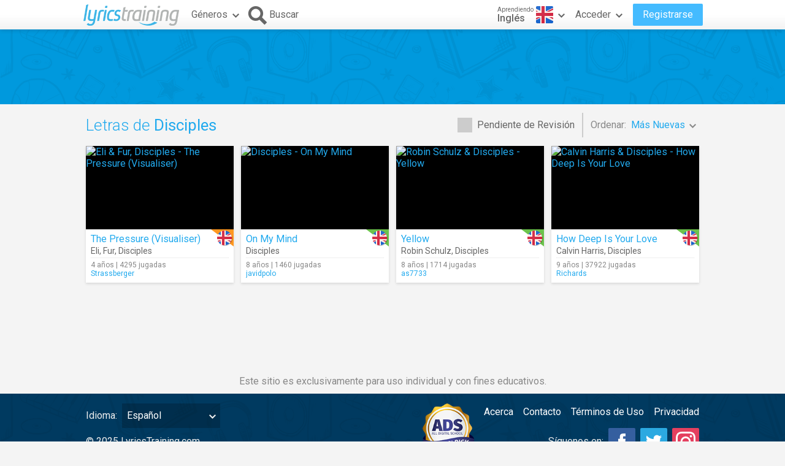

--- FILE ---
content_type: text/html; charset=utf-8
request_url: https://www.google.com/recaptcha/api2/aframe
body_size: 268
content:
<!DOCTYPE HTML><html><head><meta http-equiv="content-type" content="text/html; charset=UTF-8"></head><body><script nonce="TULi8-94i4XP63qgbUX3SA">/** Anti-fraud and anti-abuse applications only. See google.com/recaptcha */ try{var clients={'sodar':'https://pagead2.googlesyndication.com/pagead/sodar?'};window.addEventListener("message",function(a){try{if(a.source===window.parent){var b=JSON.parse(a.data);var c=clients[b['id']];if(c){var d=document.createElement('img');d.src=c+b['params']+'&rc='+(localStorage.getItem("rc::a")?sessionStorage.getItem("rc::b"):"");window.document.body.appendChild(d);sessionStorage.setItem("rc::e",parseInt(sessionStorage.getItem("rc::e")||0)+1);localStorage.setItem("rc::h",'1762655606386');}}}catch(b){}});window.parent.postMessage("_grecaptcha_ready", "*");}catch(b){}</script></body></html>